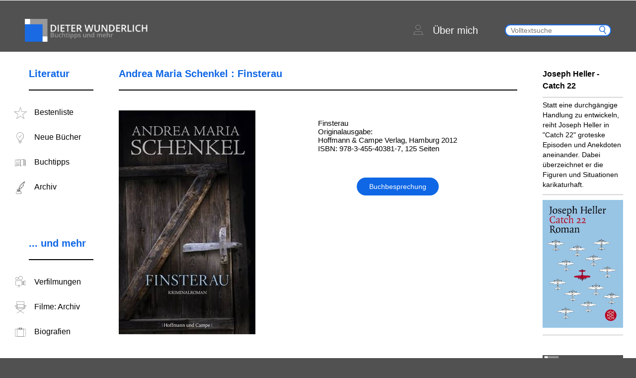

--- FILE ---
content_type: text/html; charset=UTF-8
request_url: https://www.dieterwunderlich.de/Schenkel-finsterau.htm
body_size: 54417
content:
<!doctype html>
<html lang="de">
<head>
    <meta charset="UTF-8"/>
    <title>Andrea Maria Schenkel : Finsterau | Dieter Wunderlich: Buchtipps und mehr</title>

    <meta name="viewport" content="width=device-width, initial-scale=1.0"/>
    <link rel="stylesheet" type="text/css" media="all"
          href="https://www.dieterwunderlich.de/wp-content/themes/dieterwunderlich.de/assets/dist/css/common.css?cache=1550228753"/>

    <link href="https://www.dieterwunderlich.de/wp-content/themes/dieterwunderlich.de/assets/dist/images/misc/apple-touch-icon.png" rel="apple-touch-icon"/>
    <link href="https://www.dieterwunderlich.de/wp-content/themes/dieterwunderlich.de/assets/dist/images/misc/favicon.ico" rel="shortcut icon" type="image/x-icon"/>
    <link href="https://www.dieterwunderlich.de/wp-content/themes/dieterwunderlich.de/assets/dist/images/misc/favicon.ico" rel="icon" type="image/ico"/>
            <meta name="description" content="Andrea Maria Schenkel: Finsterau (Buchbesprechung mit ausführlicher Inhaltsangabe / Zusammenfassung und Kritik / Rezension von Dieter Wunderlich)">
                <meta name="keywords" content="Andrea Maria Schenkel Finsterau Inhalt Inhaltsangabe Zusammenfassung Rezension Kritik Buchbesprechung Handlung">
            <meta name='robots' content='max-image-preview:large' />
<link rel="alternate" title="oEmbed (JSON)" type="application/json+oembed" href="https://www.dieterwunderlich.de/wp-json/oembed/1.0/embed?url=https%3A%2F%2Fwww.dieterwunderlich.de%2FSchenkel-finsterau.htm" />
<link rel="alternate" title="oEmbed (XML)" type="text/xml+oembed" href="https://www.dieterwunderlich.de/wp-json/oembed/1.0/embed?url=https%3A%2F%2Fwww.dieterwunderlich.de%2FSchenkel-finsterau.htm&#038;format=xml" />
<style id='wp-img-auto-sizes-contain-inline-css' type='text/css'>
img:is([sizes=auto i],[sizes^="auto," i]){contain-intrinsic-size:3000px 1500px}
/*# sourceURL=wp-img-auto-sizes-contain-inline-css */
</style>
<style id='wp-block-library-inline-css' type='text/css'>
:root{--wp-block-synced-color:#7a00df;--wp-block-synced-color--rgb:122,0,223;--wp-bound-block-color:var(--wp-block-synced-color);--wp-editor-canvas-background:#ddd;--wp-admin-theme-color:#007cba;--wp-admin-theme-color--rgb:0,124,186;--wp-admin-theme-color-darker-10:#006ba1;--wp-admin-theme-color-darker-10--rgb:0,107,160.5;--wp-admin-theme-color-darker-20:#005a87;--wp-admin-theme-color-darker-20--rgb:0,90,135;--wp-admin-border-width-focus:2px}@media (min-resolution:192dpi){:root{--wp-admin-border-width-focus:1.5px}}.wp-element-button{cursor:pointer}:root .has-very-light-gray-background-color{background-color:#eee}:root .has-very-dark-gray-background-color{background-color:#313131}:root .has-very-light-gray-color{color:#eee}:root .has-very-dark-gray-color{color:#313131}:root .has-vivid-green-cyan-to-vivid-cyan-blue-gradient-background{background:linear-gradient(135deg,#00d084,#0693e3)}:root .has-purple-crush-gradient-background{background:linear-gradient(135deg,#34e2e4,#4721fb 50%,#ab1dfe)}:root .has-hazy-dawn-gradient-background{background:linear-gradient(135deg,#faaca8,#dad0ec)}:root .has-subdued-olive-gradient-background{background:linear-gradient(135deg,#fafae1,#67a671)}:root .has-atomic-cream-gradient-background{background:linear-gradient(135deg,#fdd79a,#004a59)}:root .has-nightshade-gradient-background{background:linear-gradient(135deg,#330968,#31cdcf)}:root .has-midnight-gradient-background{background:linear-gradient(135deg,#020381,#2874fc)}:root{--wp--preset--font-size--normal:16px;--wp--preset--font-size--huge:42px}.has-regular-font-size{font-size:1em}.has-larger-font-size{font-size:2.625em}.has-normal-font-size{font-size:var(--wp--preset--font-size--normal)}.has-huge-font-size{font-size:var(--wp--preset--font-size--huge)}.has-text-align-center{text-align:center}.has-text-align-left{text-align:left}.has-text-align-right{text-align:right}.has-fit-text{white-space:nowrap!important}#end-resizable-editor-section{display:none}.aligncenter{clear:both}.items-justified-left{justify-content:flex-start}.items-justified-center{justify-content:center}.items-justified-right{justify-content:flex-end}.items-justified-space-between{justify-content:space-between}.screen-reader-text{border:0;clip-path:inset(50%);height:1px;margin:-1px;overflow:hidden;padding:0;position:absolute;width:1px;word-wrap:normal!important}.screen-reader-text:focus{background-color:#ddd;clip-path:none;color:#444;display:block;font-size:1em;height:auto;left:5px;line-height:normal;padding:15px 23px 14px;text-decoration:none;top:5px;width:auto;z-index:100000}html :where(.has-border-color){border-style:solid}html :where([style*=border-top-color]){border-top-style:solid}html :where([style*=border-right-color]){border-right-style:solid}html :where([style*=border-bottom-color]){border-bottom-style:solid}html :where([style*=border-left-color]){border-left-style:solid}html :where([style*=border-width]){border-style:solid}html :where([style*=border-top-width]){border-top-style:solid}html :where([style*=border-right-width]){border-right-style:solid}html :where([style*=border-bottom-width]){border-bottom-style:solid}html :where([style*=border-left-width]){border-left-style:solid}html :where(img[class*=wp-image-]){height:auto;max-width:100%}:where(figure){margin:0 0 1em}html :where(.is-position-sticky){--wp-admin--admin-bar--position-offset:var(--wp-admin--admin-bar--height,0px)}@media screen and (max-width:600px){html :where(.is-position-sticky){--wp-admin--admin-bar--position-offset:0px}}

/*# sourceURL=wp-block-library-inline-css */
</style><style id='wp-block-paragraph-inline-css' type='text/css'>
.is-small-text{font-size:.875em}.is-regular-text{font-size:1em}.is-large-text{font-size:2.25em}.is-larger-text{font-size:3em}.has-drop-cap:not(:focus):first-letter{float:left;font-size:8.4em;font-style:normal;font-weight:100;line-height:.68;margin:.05em .1em 0 0;text-transform:uppercase}body.rtl .has-drop-cap:not(:focus):first-letter{float:none;margin-left:.1em}p.has-drop-cap.has-background{overflow:hidden}:root :where(p.has-background){padding:1.25em 2.375em}:where(p.has-text-color:not(.has-link-color)) a{color:inherit}p.has-text-align-left[style*="writing-mode:vertical-lr"],p.has-text-align-right[style*="writing-mode:vertical-rl"]{rotate:180deg}
/*# sourceURL=https://www.dieterwunderlich.de/wp-includes/blocks/paragraph/style.min.css */
</style>
<style id='global-styles-inline-css' type='text/css'>
:root{--wp--preset--aspect-ratio--square: 1;--wp--preset--aspect-ratio--4-3: 4/3;--wp--preset--aspect-ratio--3-4: 3/4;--wp--preset--aspect-ratio--3-2: 3/2;--wp--preset--aspect-ratio--2-3: 2/3;--wp--preset--aspect-ratio--16-9: 16/9;--wp--preset--aspect-ratio--9-16: 9/16;--wp--preset--color--black: #000000;--wp--preset--color--cyan-bluish-gray: #abb8c3;--wp--preset--color--white: #ffffff;--wp--preset--color--pale-pink: #f78da7;--wp--preset--color--vivid-red: #cf2e2e;--wp--preset--color--luminous-vivid-orange: #ff6900;--wp--preset--color--luminous-vivid-amber: #fcb900;--wp--preset--color--light-green-cyan: #7bdcb5;--wp--preset--color--vivid-green-cyan: #00d084;--wp--preset--color--pale-cyan-blue: #8ed1fc;--wp--preset--color--vivid-cyan-blue: #0693e3;--wp--preset--color--vivid-purple: #9b51e0;--wp--preset--gradient--vivid-cyan-blue-to-vivid-purple: linear-gradient(135deg,rgb(6,147,227) 0%,rgb(155,81,224) 100%);--wp--preset--gradient--light-green-cyan-to-vivid-green-cyan: linear-gradient(135deg,rgb(122,220,180) 0%,rgb(0,208,130) 100%);--wp--preset--gradient--luminous-vivid-amber-to-luminous-vivid-orange: linear-gradient(135deg,rgb(252,185,0) 0%,rgb(255,105,0) 100%);--wp--preset--gradient--luminous-vivid-orange-to-vivid-red: linear-gradient(135deg,rgb(255,105,0) 0%,rgb(207,46,46) 100%);--wp--preset--gradient--very-light-gray-to-cyan-bluish-gray: linear-gradient(135deg,rgb(238,238,238) 0%,rgb(169,184,195) 100%);--wp--preset--gradient--cool-to-warm-spectrum: linear-gradient(135deg,rgb(74,234,220) 0%,rgb(151,120,209) 20%,rgb(207,42,186) 40%,rgb(238,44,130) 60%,rgb(251,105,98) 80%,rgb(254,248,76) 100%);--wp--preset--gradient--blush-light-purple: linear-gradient(135deg,rgb(255,206,236) 0%,rgb(152,150,240) 100%);--wp--preset--gradient--blush-bordeaux: linear-gradient(135deg,rgb(254,205,165) 0%,rgb(254,45,45) 50%,rgb(107,0,62) 100%);--wp--preset--gradient--luminous-dusk: linear-gradient(135deg,rgb(255,203,112) 0%,rgb(199,81,192) 50%,rgb(65,88,208) 100%);--wp--preset--gradient--pale-ocean: linear-gradient(135deg,rgb(255,245,203) 0%,rgb(182,227,212) 50%,rgb(51,167,181) 100%);--wp--preset--gradient--electric-grass: linear-gradient(135deg,rgb(202,248,128) 0%,rgb(113,206,126) 100%);--wp--preset--gradient--midnight: linear-gradient(135deg,rgb(2,3,129) 0%,rgb(40,116,252) 100%);--wp--preset--font-size--small: 13px;--wp--preset--font-size--medium: 20px;--wp--preset--font-size--large: 36px;--wp--preset--font-size--x-large: 42px;--wp--preset--spacing--20: 0.44rem;--wp--preset--spacing--30: 0.67rem;--wp--preset--spacing--40: 1rem;--wp--preset--spacing--50: 1.5rem;--wp--preset--spacing--60: 2.25rem;--wp--preset--spacing--70: 3.38rem;--wp--preset--spacing--80: 5.06rem;--wp--preset--shadow--natural: 6px 6px 9px rgba(0, 0, 0, 0.2);--wp--preset--shadow--deep: 12px 12px 50px rgba(0, 0, 0, 0.4);--wp--preset--shadow--sharp: 6px 6px 0px rgba(0, 0, 0, 0.2);--wp--preset--shadow--outlined: 6px 6px 0px -3px rgb(255, 255, 255), 6px 6px rgb(0, 0, 0);--wp--preset--shadow--crisp: 6px 6px 0px rgb(0, 0, 0);}:where(.is-layout-flex){gap: 0.5em;}:where(.is-layout-grid){gap: 0.5em;}body .is-layout-flex{display: flex;}.is-layout-flex{flex-wrap: wrap;align-items: center;}.is-layout-flex > :is(*, div){margin: 0;}body .is-layout-grid{display: grid;}.is-layout-grid > :is(*, div){margin: 0;}:where(.wp-block-columns.is-layout-flex){gap: 2em;}:where(.wp-block-columns.is-layout-grid){gap: 2em;}:where(.wp-block-post-template.is-layout-flex){gap: 1.25em;}:where(.wp-block-post-template.is-layout-grid){gap: 1.25em;}.has-black-color{color: var(--wp--preset--color--black) !important;}.has-cyan-bluish-gray-color{color: var(--wp--preset--color--cyan-bluish-gray) !important;}.has-white-color{color: var(--wp--preset--color--white) !important;}.has-pale-pink-color{color: var(--wp--preset--color--pale-pink) !important;}.has-vivid-red-color{color: var(--wp--preset--color--vivid-red) !important;}.has-luminous-vivid-orange-color{color: var(--wp--preset--color--luminous-vivid-orange) !important;}.has-luminous-vivid-amber-color{color: var(--wp--preset--color--luminous-vivid-amber) !important;}.has-light-green-cyan-color{color: var(--wp--preset--color--light-green-cyan) !important;}.has-vivid-green-cyan-color{color: var(--wp--preset--color--vivid-green-cyan) !important;}.has-pale-cyan-blue-color{color: var(--wp--preset--color--pale-cyan-blue) !important;}.has-vivid-cyan-blue-color{color: var(--wp--preset--color--vivid-cyan-blue) !important;}.has-vivid-purple-color{color: var(--wp--preset--color--vivid-purple) !important;}.has-black-background-color{background-color: var(--wp--preset--color--black) !important;}.has-cyan-bluish-gray-background-color{background-color: var(--wp--preset--color--cyan-bluish-gray) !important;}.has-white-background-color{background-color: var(--wp--preset--color--white) !important;}.has-pale-pink-background-color{background-color: var(--wp--preset--color--pale-pink) !important;}.has-vivid-red-background-color{background-color: var(--wp--preset--color--vivid-red) !important;}.has-luminous-vivid-orange-background-color{background-color: var(--wp--preset--color--luminous-vivid-orange) !important;}.has-luminous-vivid-amber-background-color{background-color: var(--wp--preset--color--luminous-vivid-amber) !important;}.has-light-green-cyan-background-color{background-color: var(--wp--preset--color--light-green-cyan) !important;}.has-vivid-green-cyan-background-color{background-color: var(--wp--preset--color--vivid-green-cyan) !important;}.has-pale-cyan-blue-background-color{background-color: var(--wp--preset--color--pale-cyan-blue) !important;}.has-vivid-cyan-blue-background-color{background-color: var(--wp--preset--color--vivid-cyan-blue) !important;}.has-vivid-purple-background-color{background-color: var(--wp--preset--color--vivid-purple) !important;}.has-black-border-color{border-color: var(--wp--preset--color--black) !important;}.has-cyan-bluish-gray-border-color{border-color: var(--wp--preset--color--cyan-bluish-gray) !important;}.has-white-border-color{border-color: var(--wp--preset--color--white) !important;}.has-pale-pink-border-color{border-color: var(--wp--preset--color--pale-pink) !important;}.has-vivid-red-border-color{border-color: var(--wp--preset--color--vivid-red) !important;}.has-luminous-vivid-orange-border-color{border-color: var(--wp--preset--color--luminous-vivid-orange) !important;}.has-luminous-vivid-amber-border-color{border-color: var(--wp--preset--color--luminous-vivid-amber) !important;}.has-light-green-cyan-border-color{border-color: var(--wp--preset--color--light-green-cyan) !important;}.has-vivid-green-cyan-border-color{border-color: var(--wp--preset--color--vivid-green-cyan) !important;}.has-pale-cyan-blue-border-color{border-color: var(--wp--preset--color--pale-cyan-blue) !important;}.has-vivid-cyan-blue-border-color{border-color: var(--wp--preset--color--vivid-cyan-blue) !important;}.has-vivid-purple-border-color{border-color: var(--wp--preset--color--vivid-purple) !important;}.has-vivid-cyan-blue-to-vivid-purple-gradient-background{background: var(--wp--preset--gradient--vivid-cyan-blue-to-vivid-purple) !important;}.has-light-green-cyan-to-vivid-green-cyan-gradient-background{background: var(--wp--preset--gradient--light-green-cyan-to-vivid-green-cyan) !important;}.has-luminous-vivid-amber-to-luminous-vivid-orange-gradient-background{background: var(--wp--preset--gradient--luminous-vivid-amber-to-luminous-vivid-orange) !important;}.has-luminous-vivid-orange-to-vivid-red-gradient-background{background: var(--wp--preset--gradient--luminous-vivid-orange-to-vivid-red) !important;}.has-very-light-gray-to-cyan-bluish-gray-gradient-background{background: var(--wp--preset--gradient--very-light-gray-to-cyan-bluish-gray) !important;}.has-cool-to-warm-spectrum-gradient-background{background: var(--wp--preset--gradient--cool-to-warm-spectrum) !important;}.has-blush-light-purple-gradient-background{background: var(--wp--preset--gradient--blush-light-purple) !important;}.has-blush-bordeaux-gradient-background{background: var(--wp--preset--gradient--blush-bordeaux) !important;}.has-luminous-dusk-gradient-background{background: var(--wp--preset--gradient--luminous-dusk) !important;}.has-pale-ocean-gradient-background{background: var(--wp--preset--gradient--pale-ocean) !important;}.has-electric-grass-gradient-background{background: var(--wp--preset--gradient--electric-grass) !important;}.has-midnight-gradient-background{background: var(--wp--preset--gradient--midnight) !important;}.has-small-font-size{font-size: var(--wp--preset--font-size--small) !important;}.has-medium-font-size{font-size: var(--wp--preset--font-size--medium) !important;}.has-large-font-size{font-size: var(--wp--preset--font-size--large) !important;}.has-x-large-font-size{font-size: var(--wp--preset--font-size--x-large) !important;}
/*# sourceURL=global-styles-inline-css */
</style>

<style id='classic-theme-styles-inline-css' type='text/css'>
/*! This file is auto-generated */
.wp-block-button__link{color:#fff;background-color:#32373c;border-radius:9999px;box-shadow:none;text-decoration:none;padding:calc(.667em + 2px) calc(1.333em + 2px);font-size:1.125em}.wp-block-file__button{background:#32373c;color:#fff;text-decoration:none}
/*# sourceURL=/wp-includes/css/classic-themes.min.css */
</style>
<link rel="https://api.w.org/" href="https://www.dieterwunderlich.de/wp-json/" /><link rel="EditURI" type="application/rsd+xml" title="RSD" href="https://www.dieterwunderlich.de/xmlrpc.php?rsd" />
<meta name="generator" content="WordPress 6.9" />
<link rel="canonical" href="https://www.dieterwunderlich.de/Schenkel-finsterau.htm" />
<link rel='shortlink' href='https://www.dieterwunderlich.de/?p=9981' />
</head>

<body class="wp-singular book_review-template-default single single-book_review postid-9981 wp-theme-dieterwunderlichde">
<img src="https://ssl-vg03.met.vgwort.de/na/0f27f8261471401bb15587c45782596c" width="1" height="1" alt=""><div class="main-page-wrapper">
    <div class="page-header ">
        <div class="page-wrapper clearfix">
            <div class="mobile-menu-trigger">
                <span class="bar first"></span>
                <span class="bar second"></span>
                <span class="bar third"></span>
            </div>
            <a class="page-logo default" href="https://www.dieterwunderlich.de"><img
                        src="https://www.dieterwunderlich.de/wp-content/themes/dieterwunderlich.de/assets/dist/images/misc/logo.png"
                        alt="Dieter Wunderlich: Buchtipps und mehr"/></a>
            <a class="page-logo mobile" href="https://www.dieterwunderlich.de"><img
                        src="https://www.dieterwunderlich.de/wp-content/themes/dieterwunderlich.de/assets/dist/images/misc/logo_mobil.png"
                        alt="Dieter Wunderlich: Buchtipps und mehr"/></a>
            <div class="about-search-container">
                <!--                <a class="header-about-link" href="/biographies-page">-->
                <!--                    <span class="icon-icons-31 about-icon"></span>-->
                <!--                    <p>--><!--</p>-->
                <!--                </a>-->
                <a class="header-about-link" href="https://www.dieterwunderlich.de/about">
                    <span class="icon-icons-23 about-icon"></span>
                    <p>Über mich</p>
                </a>
                <div class="search-wrapper">
                    <form class="form-search searchform" role="search" method="get" action="https://www.dieterwunderlich.de">
                        <button type="submit" class="icon icon-search" value=" "></button>
                        <input type="text" class="search"
                               placeholder="Volltextsuche" value=""
                               name="s"/>
                    </form>
                </div>
                <div class="mobile-search-trigger icon-icons-34"></div>
            </div>
        </div>
    </div>
    <div class="container single-post single-review book-review page-wrapper clearfix">
        <div class="row">
            <div class="col-2 side-menu-wrapper">
                <div class="menu-container about-page mobile-only">
    <ul class="container-links">
        <li class="container-item-link">
            <a class="item-link clearfix header-about-link" href="/about">
                <span class="icon icon-icons-23 about-icon"></span>
                <p>Über mich</p>
            </a>
        </li>
    </ul>
</div>
    <div class="menu-container from-admin ">
        <div class="container-title clearfix">
            <h3>Literatur</h3>
        </div>
        <ul class="container-links">
                            <li class="container-item-link">
                    <a class="item-link clearfix" href="https://www.dieterwunderlich.de/meine-bestenliste">
                        <span class="icon icon-icons-03"></span>
                        <p>Bestenliste</p>
                    </a>
                </li>
                                <li class="container-item-link">
                    <a class="item-link clearfix" href="https://www.dieterwunderlich.de/new-editions">
                        <span class="icon icon-icons-09"></span>
                        <p>Neue Bücher</p>
                    </a>
                </li>
                                <li class="container-item-link">
                    <a class="item-link clearfix" href="https://www.dieterwunderlich.de/books-by-genre">
                        <span class="icon icon-icons-10"></span>
                        <p>Buchtipps</p>
                    </a>
                </li>
                                <li class="container-item-link">
                    <a class="item-link clearfix" href="https://www.dieterwunderlich.de/book-tips">
                        <span class="icon icon-icons-02"></span>
                        <p>Archiv</p>
                    </a>
                </li>
                        </ul>
    </div>
        <div class="menu-container from-admin ">
        <div class="container-title clearfix">
            <h3>... und mehr</h3>
        </div>
        <ul class="container-links">
                            <li class="container-item-link">
                    <a class="item-link clearfix" href="https://www.dieterwunderlich.de/film-literture">
                        <span class="icon icon-icons-07"></span>
                        <p>Verfilmungen</p>
                    </a>
                </li>
                                <li class="container-item-link">
                    <a class="item-link clearfix" href="https://www.dieterwunderlich.de/film-directors">
                        <span class="icon icon-icons-06"></span>
                        <p>Filme: Archiv</p>
                    </a>
                </li>
                                <li class="container-item-link">
                    <a class="item-link clearfix" href="https://www.dieterwunderlich.de/biographies-page">
                        <span class="icon icon-icons-18"></span>
                        <p>Biografien</p>
                    </a>
                </li>
                        </ul>
    </div>
                </div>
            <div class="col-8 post-content">
                <div class="review-item item-book-review">
                    <div class="title-wrapper">
                                                <h2 class="title">Andrea Maria Schenkel : Finsterau</h2>
                    </div>
                    <span class="read-more-wrapper" id="read-more-hover">
                        <a class="read-more-btn">
                            <p class="arrow-down"></p>
                        </a>
                    </span>
                    <div class="top-infos clearfix">
                        <div class="image-wrapper">
                                                            <img src="https://www.dieterwunderlich.de/wp-content/uploads/2018/12/Schenkel-finsterau.jpg"
                                     alt="Finsterau">
                                                        </div>
                        <div class="info-wrapper">
                                                            <div class="single-info-field">
                                    Finsterau
Originalausgabe:
Hoffmann & Campe Verlag, Hamburg 2012
ISBN: 978-3-455-40381-7, 125 Seiten                                </div>
                                                        <span class="read-more-wrapper" id="read-more-single">
                                <a class="read-more-btn">Buchbesprechung</a>
                            </span>
                        </div>
                    </div>
                    <div class="featured-books">
                        <!-- will render template featured books slider here-->
                            <div class="featured-books-slider-wrapper">
        <div class="nav-button left"></div>
        <div class="nav-button right"></div>
        <div class="featured-books-list-wrapper">
            <div class="featured-books-list">
                                        <div class="featured-books-item">
                            <a class="book-wrapper" href="https://www.dieterwunderlich.de/mannion-sag-mir-was-ich-bin">
                                <img src="https://www.dieterwunderlich.de/wp-content/uploads/2024/10/mannion-sag-mir-was-ich-bin.jpg" alt="Sag mir, was ich bin"/>
                            </a>
                        </div>
                                                <div class="featured-books-item">
                            <a class="book-wrapper" href="https://www.dieterwunderlich.de/vargas-llosa-grosse-versuchung">
                                <img src="https://www.dieterwunderlich.de/wp-content/uploads/2024/10/vargas-llosa-mario-die-grosse-versuchung.jpg" alt="Die große Versuchung"/>
                            </a>
                        </div>
                                                <div class="featured-books-item">
                            <a class="book-wrapper" href="https://www.dieterwunderlich.de/melandri-kalte-fusse">
                                <img src="https://www.dieterwunderlich.de/wp-content/uploads/2024/10/melandri-francesca-kalte-fuesse.jpg" alt="Kalte Füße"/>
                            </a>
                        </div>
                                                <div class="featured-books-item">
                            <a class="book-wrapper" href="https://www.dieterwunderlich.de/burgess-idaho-winter">
                                <img src="https://www.dieterwunderlich.de/wp-content/uploads/2024/09/burgess-idaho-winter.jpg" alt="Idaho Winter"/>
                            </a>
                        </div>
                                                <div class="featured-books-item">
                            <a class="book-wrapper" href="https://www.dieterwunderlich.de/caminito-das-grosse-a">
                                <img src="https://www.dieterwunderlich.de/wp-content/uploads/2024/09/caminito-das-grosse-a.jpg" alt="Das große A"/>
                            </a>
                        </div>
                                                <div class="featured-books-item">
                            <a class="book-wrapper" href="https://www.dieterwunderlich.de/winslow-london-undercover">
                                <img src="https://www.dieterwunderlich.de/wp-content/uploads/2024/08/winslow-don-london-undercover.jpg" alt="London Undercover"/>
                            </a>
                        </div>
                                                <div class="featured-books-item">
                            <a class="book-wrapper" href="https://www.dieterwunderlich.de/modiano-cafe-verlorenen-jugend">
                                <img src="https://www.dieterwunderlich.de/wp-content/uploads/2024/08/modiano-patrick-im-cafe-der-verlorenen-jugend.jpg" alt="Im Café der verlorenen Jugend"/>
                            </a>
                        </div>
                                                <div class="featured-books-item">
                            <a class="book-wrapper" href="https://www.dieterwunderlich.de/winslow-city-of-dreams">
                                <img src="https://www.dieterwunderlich.de/wp-content/uploads/2024/08/winslow-don-city-of-dreams.jpg" alt="City of Dreams"/>
                            </a>
                        </div>
                                                <div class="featured-books-item">
                            <a class="book-wrapper" href="https://www.dieterwunderlich.de/erpenbeck-kairos">
                                <img src="https://www.dieterwunderlich.de/wp-content/uploads/2024/07/erpenbeck-jenny-kairos.jpg" alt="Kairos"/>
                            </a>
                        </div>
                                                <div class="featured-books-item">
                            <a class="book-wrapper" href="https://www.dieterwunderlich.de/polic-kamov-austrocknen">
                                <img src="https://www.dieterwunderlich.de/wp-content/uploads/2024/06/kamov-janko-polic-austrocknen.jpg" alt="Austrocknen"/>
                            </a>
                        </div>
                                                <div class="featured-books-item">
                            <a class="book-wrapper" href="https://www.dieterwunderlich.de/nolte-frau-mit-vier-armen">
                                <img src="https://www.dieterwunderlich.de/wp-content/uploads/2024/07/nolte-jakob-die-frau-mit-den-vier-armen.jpg" alt="Die Frau mit den vier Armen"/>
                            </a>
                        </div>
                                                <div class="featured-books-item">
                            <a class="book-wrapper" href="https://www.dieterwunderlich.de/july-auf-allen-vieren">
                                <img src="https://www.dieterwunderlich.de/wp-content/uploads/2024/07/july-miranda-auf-allen-vieren.jpg" alt="Auf allen Vieren"/>
                            </a>
                        </div>
                                                <div class="featured-books-item">
                            <a class="book-wrapper" href="https://www.dieterwunderlich.de/strout-am-meer">
                                <img src="https://www.dieterwunderlich.de/wp-content/uploads/2024/07/strout-elizabeth-am-meer.jpg" alt="Am Meer"/>
                            </a>
                        </div>
                                                <div class="featured-books-item">
                            <a class="book-wrapper" href="https://www.dieterwunderlich.de/hildyard-notstand">
                                <img src="https://www.dieterwunderlich.de/wp-content/uploads/2024/06/hildyard-daisy-notstand.jpg" alt="Notstand"/>
                            </a>
                        </div>
                                                <div class="featured-books-item">
                            <a class="book-wrapper" href="https://www.dieterwunderlich.de/ohde-streulicht">
                                <img src="https://www.dieterwunderlich.de/wp-content/uploads/2024/06/ohde-deniz-streulicht.jpg" alt="Streulicht"/>
                            </a>
                        </div>
                                                <div class="featured-books-item">
                            <a class="book-wrapper" href="https://www.dieterwunderlich.de/wahl-windstaerke-17">
                                <img src="https://www.dieterwunderlich.de/wp-content/uploads/2024/06/wahl-caroline-windstaerke-17.jpg" alt="Windstärke 17"/>
                            </a>
                        </div>
                                    </div>
        </div>
    </div>
                        </div>
                                        <div class="short-contents-wrapper clearfix">
                        <div class="short-summary-wrapper">
                            <h3 class="content-title">Inhaltsangabe</h3>
                            <div class="short-content">
                                Im Alter von 14 Jahren verlässt Afra 1937 ihre Eltern, ein Häusler-Ehepaar in dem Dorf Finsterau, und schlägt sich als Magd und Kellnerin durch, bis der Wirt sie 1944 hinauswirft, weil sie sich mit seinem französischen Zwangsarbeiter eingelassen hat. Dass sie schwanger ist, merkt sie erst in Finsterau. Am 22. Juli 1947 werden sie und ihr kleiner Sohn erschlagen. Als Doppelmörder verurteilt wird ihr Vater Johann Zauner. 18 Jahre später beginnt der Staatsanwalt, der die Anklage vertrat, an der Schuld Zauners zu zweifeln ...                            </div>
                                                            <span class="read-more-wrapper">
                                    <a class="read-more-btn"
                                       data-open="summary">mehr erfahren</a>
                                </span>
                                                        </div>
                        <div class="short-review-wrapper">
                            <h3 class="content-title">Kritik</h3>
                            <div class="short-content">
                                Ohne die Charaktere tiefer auszuleuchten, erzählt Andrea Maria Schenkel eine archaisch-einfache Geschichte. Wie sie das aufs Wesentliche verknappt, multiperspektivisch und im Wechsel zwischen zwei Zeitebenen tut, ist das Besondere an "Finsterau".                            </div>
                                                            <span class="read-more-wrapper">
                                    <a class="read-more-btn"
                                       data-open="review">mehr erfahren</a>
                                </span>
                                                        </div>
                    </div>
                    <div class="full-content">
                                                    <div class="summary">
                                <p class="tx">Als sogar der katholische Dorfgeistliche in seiner Predigt <a href="nationalsozialismus.htm">nationalsozialistische</a> Phrasen drosch, stand Johann Zauner in der Kirche in Finsterau auf und widersprach ihm vor der versammelten Gemeinde. Am nächsten Tag holte man ihn ab. Erst nach acht Wochen kam er wieder nach Hause zu seiner Frau Theres und seiner Tochter Afra.</p>
<p>Theres war fünf Mal schwanger gewesen, aber die anderen Kinder hatte sie tot geboren oder sie waren nach wenigen Tagen gestorben. Johann verdiente den Lebensunterhalt bei der Bahn, zunächst als Tagelöhner, dann als Streckenarbeiter, und Theres besserte das Familieneinkommen durch Näharbeiten für die Bäuerinnen in Finsterau auf.</p>
<p>Afra log, war widerspenstig und poussierte schon früh mit den Nachbarjungen herum. 1937, im Alter von 14 Jahren, verließ sie das Elternhaus in Finsterau. Sie schlug sich als Magd, Küchenhilfe und Kellnerin durch, bis der Wirt sie im Spätsommer 1944 hinauswarf, weil sie sich mit seinem französischen Zwangsarbeiter eingelassen hatte. Daraufhin kehrte Afra ohne Vorankündigung zu ihren Eltern zurück. Dass sie schwanger war, merkte sie erst in Finsterau. Kurz nach Kriegsende gebar sie einen Sohn, der auf den Namen Albert getauft wurde. Obwohl eine voreheliche Beziehung und ein uneheliches Kind als Schande galten, schwieg der Vater dazu. Afra ließ sich ohnehin nichts von ihm sagen.</p>
<p>Am 22. Juli 1947 steht Afra um 4 Uhr früh auf, denn es ist Waschtag. Der Vater geht dann zum Mähen, und die Mutter hat etwas in Einhausen zu erledigen. Vorher schärft sie ihrer Tochter noch ein, für den Vater rechtzeitig eine Brotzeit herzurichten.</p>
<p>Als Afra die Wäsche aufgehängt hat und ins Haus geht, ist das zweijährige Kind bereits aufgewacht und weint.</p>
<p>Ein Bauer, der wegen seiner Gehbehinderung &#8222;Hetsch&#8220; gerufen wird, umwirbt Afra seit einem Jahr, aber sie will nichts von ihm wissen, auch jetzt nicht, als er in der Tür auftaucht. Furchtlos wirft sie ihn hinaus. Er geht, ärgert sich jedoch darüber, dass er sich von dem &#8222;Franzosenflitscherl&#8220; so abfertigen ließ, ringt eine Weile mit sich und nimmt sich vor, beim nächsten Mal nicht so rasch aufzugeben. Afras Eltern müssten froh sein über ihn als Schwiegersohn.</p>
<blockquote><p>Was konnte[n] sie schon dagegen haben? Hungerleider, Häusler, froh müssten sie doch sein, dass er die Afra haben wollte, mitsamt dem Bankerten. Eine Sorge weniger hätte[n] sie dann. Bei denen schaute doch Tag und Nacht die Not zum Fenster heraus. <!-- 114 --></p></blockquote>
<p class="tx">Schließlich kehrt er um.</p>
<blockquote><p>Er würde ihr schon zeigen, dass man so nicht mit ihm umging. So nicht! <!-- 114 --></p></blockquote>
<p class="tx">Als Theres aus Einhausen zurückkommt und sieht, dass die Wäsche trotz des aufziehenden Gewitters noch auf der Leine hängt, ahnt sie Schlimmes. </p>
<p>Im Oberpfälzer Tagblatt vom 26. Juli wird berichtet, dass die Landpolizei Einhausen am 22. Juli nach Finsterau gerufen wurde. Jemand hatte der 24 Jahre alten unverheirateten Afra Zauner und ihrem zwei Jahre alten Sohn Albert mit einem Beil den Schädel eingeschlagen. Der 59-jährige ehemalige Streckenarbeiter Johann Zauner, der sich im Polizeigewahrsam befindet, hat bereits ein Geständnis des Doppelmordes unterschrieben.</p>
<p>Als Theres ihn zum ersten Mal besuchen darf, schwört er ihr, unschuldig zu sein, und sie glaubt ihm.</p>
<p>Obwohl Johann Zauner sein Geständnis kurz vor dem Ende der Hauptverhandlung widerruft, verurteilt ihn das Gericht wegen Doppelmords zu zehn Jahren Gefängnis und anschließender Sicherungsverwahrung, aber bald darauf wird er wegen seiner Altersdemenz in eine Heil- und Pflegeanstalt eingewiesen.</p>
<p>18 Jahre später, 1965, sitzt noch ein betrunkener Scherenschleifer im Gasthaus, als die Kellnerin Roswitha Haimerl nach Hause geht. Der Wirt Hermann Müller weckt den mit dem Kopf auf dem Tisch schlafenden Gast auf. Der Fremde lallt etwas von einem Mord zwei Jahre nach dem Krieg. Niemand wolle wissen, was damals wirklich geschah, klagt er, bevor ihm der Kopf wieder auf den Tisch fällt. Hermann Müller lässt ihn in der Gaststube sitzen, nimmt die Kasse und zieht sich in seine Privaträume zurück.</p>
<p>Am nächsten Morgen ist der Scherenschleifer fort. Roswitha findet jedoch eine Brieftasche unter dem Tisch und entdeckt darin einen vergilbten Zeitungsausschnitt mit einem Foto des Staatsanwalts Dr. Augustin, der hier zu den Stammgästen zählt und auch an diesem Tag zum Frühschoppen kommt. Als die Männer, mit denen er Karten gespielt hat, gegangen sind, zeigt ihm der Wirt den Zeitungsausschnitt. Dr. Augustin erinnert sich sofort daran, denn es handelte sich um seinen ersten Fall nach der Assessorenprüfung. Hermann Müller erzählt ihm von dem Scherenschleifer und was dieser behauptete. Das interessiert den Staatsanwalt, der daraufhin im Büro noch einmal in die Akte aus dem Jahr 1947 schaut. Damals war er von der Schuld des Angeklagten überzeugt, obwohl das Motiv unklar blieb; heute würde er das Geständnis, die Zeugenaussagen und Indizien jedoch kritischer hinterfragen.</p>
<p>Dr. Augustin nimmt den Fall neu auf.</p>
<p>Der pensionierte Gendarm Hermann Irgang und der ehemalige Polizeianwärter Josef Weinzierl, die damals aus Einhausen nach Finsterau gerufen wurden, sagen aus, Johann Zauner sei bei ihrem Eintreffen am Tatort dabei gewesen, sein blutiges Oberhemd in einem Zuber zu waschen. Afra lag tot auf dem Sofa. Den Spuren zufolge musste sie heftig gekämpft haben, bevor ihr jemand den Schädel zertrümmert hatte. Während Irgang das tödlich verletzte wimmernde Kind mit dem Fahrrad zum nächsten Arzt brachte und die Kollegen von der Mordkommission verständigte, bewachte Weinzierl den Tatverdächtigen und wartete auf das Eintreffen der Kriminalbeamten. Hunger und Unterzucker trieben ihn schließlich hinaus zu seiner in einer Satteltasche des Fahrrads verstauten Brotzeit. Als er ins Haus zurückkam, kniete Zauner mit seinem Portemonnaie in der Hand in der Kammer seiner Tochter. Augenscheinlich wollte er etwas Geld hinlegen und einen Raubmord vortäuschen. Im Zuge der Ermittlungen wurden auch zwei Wanderburschen befragt, die am 22. Juli 1947 oder kurz zuvor in Finsterau gesehen worden waren. Dabei fiel nichts Verdächtiges auf, und ein Protokoll sparte man sich, denn inzwischen hatte Johann Zauner bereits das Geständnis unterschrieben, das ihm der ehrgeizige Kriminalrat Hecht vorgelegt hatte. Hecht, den Kriminalkommissar i. R. Ludwig Pfleiderer als &#8222;scharfen Hund&#8220; im Gedächtnis hat, kann jetzt, 1965, nicht mehr befragt werden, denn er starb vor fünf Jahren, drei Wochen nach seiner Pensionierung.</p>
<hr>
<p class="tx" align="center"><i>Wenn Sie noch nicht erfahren möchten, wie es weitergeht,<br /> überspringen Sie bitte vorerst den Rest der Inhaltsangabe.</i></p>
<hr>
<p class="tx">Afra war gerade dabei, die Brotzeit für den Vater herzurichten, als ein Wanderbursche anklopfte. Ob er und sein Begleiter sich draußen waschen dürften und außerdem ein Haferl Milch und einen Kanten Brot bekommen könnten, fragte er. Afra wollte den beiden Männern Milch und Brot hinausbringen, aber der Kerl blieb in der Tür stehen und bat noch um warmes Wasser zum Rasieren. Endlich ging er wieder hinaus. Afra war in der Speis (Vorratsraum), um Milch zu holen, da hörte sie Albert weinen und Geräusche in der Stube. Der andere Wanderbursche stand da vor herausgezogenen Schubläden, und als Afra ihn zur Rede stellte, gab er dreist zu, Geld zu suchen. Obwohl er ein Messer in der Hand hielt, stürzte sie sich auf ihn, und es gelang ihr, ihm die Waffe zu entwinden. Aber dann schlug ihr der zweite Wanderbursche von hinten eine Flasche auf den Kopf. Afra kämpfte weiter, hatte aber keine Chance.</p>
<p>Als Johann vom Mähen nach Hause kam, lag Afra mit eingeschlagenem Schädel auf dem Kanapee. Er hob seinen wimmernden Enkel auf, drückte ihn an sich und machte sich damit auf den Weg zu den Nachbarn. Unterwegs spürte er etwas Warmes und Feuchtes. Erst jetzt nahm er wahr, dass das Kind – und inzwischen auch sein Hemd – voller Blut war. Er kehrte um, legte den schwer verletzten Buben auf den Boden und deckte ihn mit einem Wolltuch zu. Dann lief er wieder los und alarmierte die Nachbarn.</p>
<p>Während der Polizeianwärter Weinzierl mit ihm auf das Eintreffen der Ermittler von der Mordkommission wartete, überlegte Johann, dass er der Leichenfrau ein Sonntagskleid Afras hinlegen müsse. Als der Gendarm kurz hinausging, suchte Johann in Afras Kammer nach einem schönen Kleid. Dabei stieß er versehentlich eine Schuhschachtel vom Nachttisch, die unter anderem Briefe, einen Geldschein und ein paar Münzen enthielt. Er sammelte alles vom Boden auf und zog sein Portemonnaie aus der Gesäßtasche, um das Geld hineinzutun, aber da schrie ihn der Polizist an und forderte ihn auf, sich sofort wieder auf seinen Stuhl in der Stube zu setzen.</p>
<p>Der zu den Jenischen gehörende Scherenschleifer Matthias Karrer wacht 1965 in einer Gaststube auf. Im &#8222;Dritten Reich&#8220; hatte sein Vater trotz eines Wandergewerbescheins nicht hausieren dürfen. Matthias war im Frühjahr 1947 allein losgezogen. Im Herbst hatte er sich zwei Wanderburschen angeschlossen. Der eine hieß Otto, von dem anderen erfuhr Matthias nur den Spitznamen &#8222;Wackes&#8220;. Die beiden überredeten ihn zu krummen Touren. Als Otto und Matthias in eine Bäckerei einbrachen, wurden sie erwischt und verhaftet. Wackes, der Schmiere gestanden hatte, kam ungeschoren davon.</p>
<p>Im Gefängnis vertraute Otto seinem Komplizen an, dass er und Wackes in Finsterau eine junge Frau und ein Kleinkind ermordet hatten. Otto war ins Haus gegangen, um sich umzuschauen. Nachdem er festgestellt hatte, dass nur mit der Gegenwehr einer jungen Frau zu rechnen sein würde, war Wackes eingedrungen und hatte die Schubfächer durchsucht. Die Frau war jedoch auf Wackes losgegangen, und Otto hatte seinem Komplizen zu Hilfe eilen müssen. Der hatte schließlich der Frau mit einem Beil den Schädel zertrümmert und dann auch das kreischende Kind erschlagen. Mit einer Wurst, ein paar Mark und einer Taschenuhr waren Otto und Wackes weitergezogen.</p>
<p>Seit damals kommt der Scherenschleifer fast jedes Jahr nach Einhausen und Finsterau. Jedes Mal fällt ihm wieder ein, dass damals wohl ein Unschuldiger verurteilt wurde.</p>
<p>Nach seiner Freilassung meldete Matthias Karrer der Polizei, was er erfahren hatte, aber niemand glaubte ihm, zumal der Fall mit einem Gerichtsurteil abgeschlossen war. Erst jetzt, 18 Jahre später, kann er endlich zu Protokoll geben, was er weiß.</p>
<p>Kurz darauf bemerkt der Busfahrer Winfried Niedermayer bei der Einfahrt in den Betriebshof ein paar Fremde, die auf ihn warten. Sie fragen ihn, ob er 1947 als Wanderbursche in Finsterau gewesen sei. Er gibt es zu und leistet bei seiner Verhaftung keinen Widerstand.</p>
                                <span class="read-more-wrapper go-up-wrapper">
                                    <a class="read-more-btn go-up">nach oben (zur Kritik bzw. Inhaltsangabe)</a>
                                </span>
                            </div>
                                                        <div class="review">
                                <p class="tx">Wie auch in <a href="Schenkel_tannoed.htm">&#8222;Tannöd&#8220;</a> und <a href="Schenkel_kalteis.htm">&#8222;Kalteis&#8220;</a> greift Andrea Maria Schenkel in &#8222;Finsterau&#8220; einen echten Mordfall auf. Nachdem sie in der Zeitung von der Verurteilung eines Mannes im Jahr 1947 gelesen hatte, der seine Tochter und seinen Enkel erschlagen haben soll, wollte sie sich näher mit dem Fall beschäftigen, erhielt jedoch keine Genehmigung zur Akteneinsicht. Deshalb ist die Handlung in ihrem Kriminalroman &#8222;Finsterau&#8220; doch fiktiv. Der Doppelmord im Jahr 1947 geschah auch nicht in Finsterau im Bayerischen Wald (Landkreis Freyung-Grafenau), sondern anderswo.</p>
<p>&#8222;Finsterau&#8220; ist kein &#8222;Whodunit&#8220;-Thriller, sondern eine stilsichere Mischung aus Heimat- und Kriminalroman. Souverän entwickelt Andrea Maria Schenkel die Geschichte eines Doppelmordes in einer bornierten, bigotten Dorfgesellschaft und eines <a href="justizirrtuemer_fehlurteile.htm">Justizirrtums</a>, der sowohl auf den Übereifer eines Ermittlers als auch die Ignoranz der übrigen Beteiligten zurückzuführen ist.</p>
<p>Ohne die Charaktere tiefer auszuleuchten, erzählt Andrea Maria Schenkel eine archaisch-einfache Geschichte. Wie sie das tut, ist das Besondere an &#8222;Finsterau&#8220;. Die Darstellung ist karg, aufs Wesentliche verknappt, hart und düster. Die Autorin entwickelt die Tragödie aus verschiedenen Perspektiven und auf zwei Zeitebenen, zwischen denen sie geschickt hin- und herwechselt. Afra, Johann, Theres, Hetsch und einen Arzt hören und sehen wir 1947 in Finsterau. Aus dieser Zeit stammt auch ein Artikel im Oberpfälzer Tagblatt. 18 Jahre später beobachten wir den Wirt Hermann Müller und seine Kellnerin Roswitha Haimerl, den Scherenschleifer Matthias Karrer, den Staatsanwalt Dr. Augustin und den Busfahrer Winfried Niedermayer. Außerdem lesen wir Aussagen nicht nur von Matthias Karrer und Dr. Augustin, sondern auch des pensionierten Kriminalkommissars Ludwig Pfleiderer sowie der früheren Polizisten Hermann Irgang und Josef Weinzierl, die 1947 in Finsterau als Erste am Tatort waren. Die kurzen Kapitel sind mit den Namen dieser Personen überschrieben.</p>
<p>Diese Form, die wir bereits von ihrem Debütroman &#8222;Tannöd&#8220; kennen, beherrscht Andrea Maria Schenkel meisterhaft.</p>
<p>Lustig ist es, dass versehentlich vom &#8222;Klingelputzen&#8220; statt &#8222;Klinkenputzen&#8220; die Rede ist (Seite 92). Mehrmals bildet Andrea Maria Schenkel Sätze, die von dem Wörtchen &#8222;um&#8220; unlogisch gemacht werden, so z. B.:</p>
<blockquote><p>Weggelaufen war sie damals von zu Hause, nur um wieder zurückzukommen. (Seite 26)</p></blockquote>
<p class="tx">Den Roman &#8222;Finsterau&#8220; von Andrea Maria Schenkel gibt es in einer gekürzten Fassung auch als Hörbuch, gelesen von der Autorin (Regie Daniela Utecht, Hamburg 2012, 175 Minuten, ISBN 978-3-455-30743-6).</p>
                                <span class="read-more-wrapper go-up-wrapper">
                                    <a class="read-more-btn go-up">nach oben (zur Kritik bzw. Inhaltsangabe)</a>
                                </span>
                            </div>
                                                </div>

                    <div class="bottom-info">
                        <p class="kl" align="right">
Inhaltsangabe und Rezension: © Dieter Wunderlich 2013<br />
Textauszüge: © Verlag Hoffmann und Campe</p>
<p></p>
<p>
Andrea Maria Schenkel: <a href="Schenkel_tannoed.htm">Tannöd</a><br />
Andrea Maria Schenkel: <a href="Schenkel_kalteis.htm">Kalteis</a><br />
Andrea Maria Schenkel: <a href="Schenkel_bunker.htm">Bunker</a><br />
Andrea Maria Schenkel: <a href="Schenkel-taeuscher.htm">Täuscher</a><br />
Andrea Maria Schenkel: <a href="schenkel-als-liebe-endlich-war.htm">Als die Liebe endlich war</a></p>
                    </div>
                </div>
            </div>
            <div class="col-2">
                <div class="random-posts">
        <div class="top-post">
        <a class="post-title" href="https://www.dieterwunderlich.de/Heller_catch_22.htm">
            Joseph Heller - Catch 22        </a>
        <div class="short-description">
            Statt eine durchgängige Handlung zu entwickeln, reiht Joseph Heller in "Catch 22" groteske Episoden und Anekdoten aneinander. Dabei überzeichnet er die Figuren und Situationen karikaturhaft.        </div>
        <a class="item-wrapper" href="https://www.dieterwunderlich.de/Heller_catch_22.htm">
                            <img src="https://www.dieterwunderlich.de/wp-content/uploads/2018/09/Heller-catch-22.jpg" alt="Catch 22">
                        </a>
    </div>
    <div>			<div class="textwidget"><p>&nbsp;</p>
<p><a href="/"><img decoding="async" class="alignnone size-full wp-image-23131" src="https://www.dieterwunderlich.de/wp-content/uploads/2019/01/logo.jpg" alt="" width="450" height="91" srcset="https://www.dieterwunderlich.de/wp-content/uploads/2019/01/logo.jpg 450w, https://www.dieterwunderlich.de/wp-content/uploads/2019/01/logo-100x20.jpg 100w, https://www.dieterwunderlich.de/wp-content/uploads/2019/01/logo-500x101.jpg 500w" sizes="(max-width: 450px) 100vw, 450px" /></a></p>
<p>&nbsp;</p>
<p><strong>Neue Website:<br />
»<a href="https://bei-uns-in-muenchen.de/">Bei uns in München</a>«</strong></p>
<p>&nbsp;</p>
<p>Mehr als zwei Jahrzehnte lang las ich rund zehn Romane pro Monat und stellte sie dann mit Inhaltsangaben und Kommentaren auf dieser Website vor. Aber seit November 2024 bin ich nicht mehr dazu gekommen, auch nur ein einziges Buch zu lesen.</p>
</div>
		</div><div>
<p></p>
</div></div>            </div>
        </div>
    </div>

<footer class="page-footer">
    <div class="container page-wrapper">
        <div class="row">
            <div class="col-4 left-side">
                <div class="email-wrapper left-link">
                    <div class="email-icon icon-icons-24"></div>
                    <span class="email text">&#100;&#119;&#64;&#100;&#105;&#101;&#116;&#101;&#114;&#119;&#117;&#110;&#100;&#101;&#114;&#108;&#105;&#99;&#104;&#46;&#100;&#101; </span>
                </div>
                <a href="https://www.dieterwunderlich.de/privacy-policy" class="privacy-link-wrapper left-link">
                    <div class="privacy-icon icon-icons-25"></div>
                    <span class="text">Impressum, Datenschutz ...</span>
                </a>
            </div>
            <div class="col-4 right-side">
                            </div>
            <div class="col-4 middle-side">
                <a class="page-logo default" href="https://www.dieterwunderlich.de"><img class="footer-logo"
                                                                                   src="https://www.dieterwunderlich.de/wp-content/themes/dieterwunderlich.de/assets/dist/images/misc/logo-2.png"/></a>
                <a class="page-logo mobile" href="https://www.dieterwunderlich.de"><img class="footer-mobile-logo"
                                                                                  src="https://www.dieterwunderlich.de/wp-content/themes/dieterwunderlich.de/assets/dist/images/misc/logo.png"/></a>
            </div>
            <div class="copyright-notice">© Dieter Wunderlich 2000</div>
        </div>
    </div>
</footer>
</div>
<div class="menu-open-overlay"></div>
<script src="https://www.dieterwunderlich.de/wp-content/themes/dieterwunderlich.de/assets/dist/javascript/common.min.js?cache=1564580389"
        type="text/javascript"></script>
<!--[if lt IE 9]>
<script type="text/javascript" src="https://www.dieterwunderlich.de/wp-content/themes/dieterwunderlich.de/assets/dist/javascript/respond.js"></script>
<![endif]-->

<script type="speculationrules">
{"prefetch":[{"source":"document","where":{"and":[{"href_matches":"/*"},{"not":{"href_matches":["/wp-*.php","/wp-admin/*","/wp-content/uploads/*","/wp-content/*","/wp-content/plugins/*","/wp-content/themes/dieterwunderlich.de/*","/*\\?(.+)"]}},{"not":{"selector_matches":"a[rel~=\"nofollow\"]"}},{"not":{"selector_matches":".no-prefetch, .no-prefetch a"}}]},"eagerness":"conservative"}]}
</script>
<script type="text/javascript">// <![CDATA[ 
(function (exports) {

	var http_build_query = function (formdata, numeric_prefix, arg_separator) {
		var value, key, tmp = [],
			that = this;
		var _http_build_query_helper = function (key, val, arg_separator) {
			var k, tmp = [];
			if (val === true) {
				val = "1";
			} else if (val === false) {
				val = "0";
			}
			if (val !== null) {
				if (typeof (val) === "object") {
					for (k in val) {
						if (val[k] !== null) {
							tmp.push(_http_build_query_helper(key + "[" + k + "]", val[k], arg_separator));
						}
					}
					return tmp.join(arg_separator);
				} else if (typeof (val) !== "function") {
					return urlencode(key) + "=" + urlencode(val);
				} else {
					throw new Error('There was an error processing for http_build_query().');
				}
			} else {
				return '';
			}
		};
		if (!arg_separator) {
			arg_separator = "&";
		}
		for (key in formdata) {
			value = formdata[key];
			if (numeric_prefix && !isNaN(key)) {
				key = String(numeric_prefix) + key;
			}
			var query = _http_build_query_helper(key, value, arg_separator);
			if (query !== '') {
				tmp.push(query);
			}
		}

		return tmp.join(arg_separator);
	};

	var urlencode = function (str) {
		// http://kevin.vanzonneveld.net
		str = (str + '').toString();
		return window.encodeURIComponent(str).replace(/!/g, '%21').replace(/'/g, '%27').replace(/\(/g, '%28').
			replace(/\)/g, '%29').replace(/\*/g, '%2A').replace(/%20/g, '+');
	};


	exports.wpTheme = {
		'templateDirectory': '',
		'ajaxScriptUrl': '',
		'getAjaxScriptUrl': function (script, parameters) {

			return exports.wpTheme.ajaxScriptUrl + script + (parameters ? "&" + http_build_query(parameters) : "");
		}
	};

})(window); 





wpTheme["THEME_ASSETS_URI"] = "https:\/\/www.dieterwunderlich.de\/wp-content\/themes\/dieterwunderlich.de\/assets\/dist";wpTheme["templateDirectory"] = "https:\/\/www.dieterwunderlich.de\/wp-content\/themes\/dieterwunderlich.de";wpTheme["ajaxScriptUrl"] = "https:\/\/www.dieterwunderlich.de\/wp-admin\/admin-ajax.php?action=tc_do_";// ]]></script>
</body>
</html>